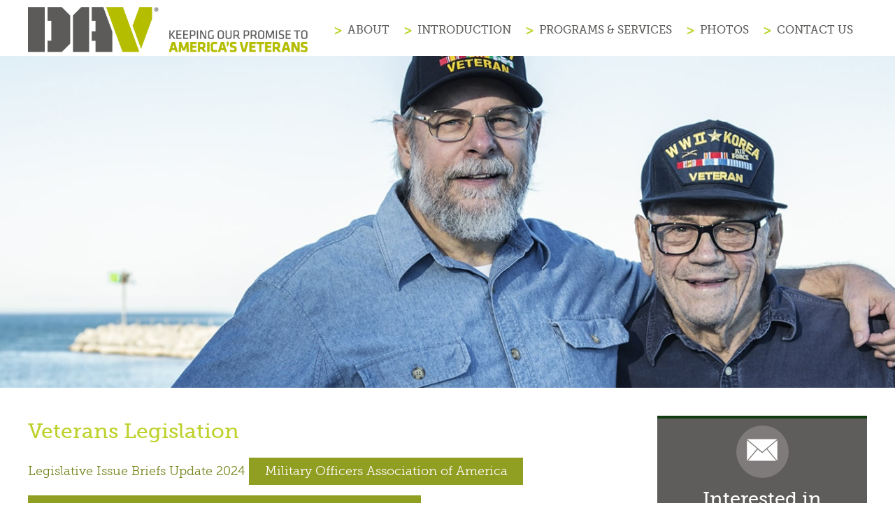

--- FILE ---
content_type: text/html; charset=UTF-8
request_url: https://www.davofmd.org/veterans-legislation/
body_size: 12909
content:
<!DOCTYPE html><html lang="en-US" class="no-js"><head><meta charset="UTF-8"><meta name="viewport" content="width=device-width, initial-scale=1"><link rel="shortcut icon" href="https://www.davofmd.org/wp-content/themes/dav_wp/img/favicon.png"><link rel="profile" href="http://gmpg.org/xfn/11"> <!--[if lt IE 9]> <script src="https://oss.maxcdn.com/html5shiv/3.7.3/html5shiv.min.js"></script> <script src="https://oss.maxcdn.com/respond/1.4.2/respond.min.js"></script> <![endif]--> <script data-cfasync="false" data-no-defer="1" data-no-minify="1" data-no-optimize="1">var ewww_webp_supported=!1;function check_webp_feature(A,e){var w;e=void 0!==e?e:function(){},ewww_webp_supported?e(ewww_webp_supported):((w=new Image).onload=function(){ewww_webp_supported=0<w.width&&0<w.height,e&&e(ewww_webp_supported)},w.onerror=function(){e&&e(!1)},w.src="data:image/webp;base64,"+{alpha:"UklGRkoAAABXRUJQVlA4WAoAAAAQAAAAAAAAAAAAQUxQSAwAAAARBxAR/Q9ERP8DAABWUDggGAAAABQBAJ0BKgEAAQAAAP4AAA3AAP7mtQAAAA=="}[A])}check_webp_feature("alpha");</script><script data-cfasync="false" data-no-defer="1" data-no-minify="1" data-no-optimize="1">var Arrive=function(c,w){"use strict";if(c.MutationObserver&&"undefined"!=typeof HTMLElement){var r,a=0,u=(r=HTMLElement.prototype.matches||HTMLElement.prototype.webkitMatchesSelector||HTMLElement.prototype.mozMatchesSelector||HTMLElement.prototype.msMatchesSelector,{matchesSelector:function(e,t){return e instanceof HTMLElement&&r.call(e,t)},addMethod:function(e,t,r){var a=e[t];e[t]=function(){return r.length==arguments.length?r.apply(this,arguments):"function"==typeof a?a.apply(this,arguments):void 0}},callCallbacks:function(e,t){t&&t.options.onceOnly&&1==t.firedElems.length&&(e=[e[0]]);for(var r,a=0;r=e[a];a++)r&&r.callback&&r.callback.call(r.elem,r.elem);t&&t.options.onceOnly&&1==t.firedElems.length&&t.me.unbindEventWithSelectorAndCallback.call(t.target,t.selector,t.callback)},checkChildNodesRecursively:function(e,t,r,a){for(var i,n=0;i=e[n];n++)r(i,t,a)&&a.push({callback:t.callback,elem:i}),0<i.childNodes.length&&u.checkChildNodesRecursively(i.childNodes,t,r,a)},mergeArrays:function(e,t){var r,a={};for(r in e)e.hasOwnProperty(r)&&(a[r]=e[r]);for(r in t)t.hasOwnProperty(r)&&(a[r]=t[r]);return a},toElementsArray:function(e){return e=void 0!==e&&("number"!=typeof e.length||e===c)?[e]:e}}),e=(l.prototype.addEvent=function(e,t,r,a){a={target:e,selector:t,options:r,callback:a,firedElems:[]};return this._beforeAdding&&this._beforeAdding(a),this._eventsBucket.push(a),a},l.prototype.removeEvent=function(e){for(var t,r=this._eventsBucket.length-1;t=this._eventsBucket[r];r--)e(t)&&(this._beforeRemoving&&this._beforeRemoving(t),(t=this._eventsBucket.splice(r,1))&&t.length&&(t[0].callback=null))},l.prototype.beforeAdding=function(e){this._beforeAdding=e},l.prototype.beforeRemoving=function(e){this._beforeRemoving=e},l),t=function(i,n){var o=new e,l=this,s={fireOnAttributesModification:!1};return o.beforeAdding(function(t){var e=t.target;e!==c.document&&e!==c||(e=document.getElementsByTagName("html")[0]);var r=new MutationObserver(function(e){n.call(this,e,t)}),a=i(t.options);r.observe(e,a),t.observer=r,t.me=l}),o.beforeRemoving(function(e){e.observer.disconnect()}),this.bindEvent=function(e,t,r){t=u.mergeArrays(s,t);for(var a=u.toElementsArray(this),i=0;i<a.length;i++)o.addEvent(a[i],e,t,r)},this.unbindEvent=function(){var r=u.toElementsArray(this);o.removeEvent(function(e){for(var t=0;t<r.length;t++)if(this===w||e.target===r[t])return!0;return!1})},this.unbindEventWithSelectorOrCallback=function(r){var a=u.toElementsArray(this),i=r,e="function"==typeof r?function(e){for(var t=0;t<a.length;t++)if((this===w||e.target===a[t])&&e.callback===i)return!0;return!1}:function(e){for(var t=0;t<a.length;t++)if((this===w||e.target===a[t])&&e.selector===r)return!0;return!1};o.removeEvent(e)},this.unbindEventWithSelectorAndCallback=function(r,a){var i=u.toElementsArray(this);o.removeEvent(function(e){for(var t=0;t<i.length;t++)if((this===w||e.target===i[t])&&e.selector===r&&e.callback===a)return!0;return!1})},this},i=new function(){var s={fireOnAttributesModification:!1,onceOnly:!1,existing:!1};function n(e,t,r){return!(!u.matchesSelector(e,t.selector)||(e._id===w&&(e._id=a++),-1!=t.firedElems.indexOf(e._id)))&&(t.firedElems.push(e._id),!0)}var c=(i=new t(function(e){var t={attributes:!1,childList:!0,subtree:!0};return e.fireOnAttributesModification&&(t.attributes=!0),t},function(e,i){e.forEach(function(e){var t=e.addedNodes,r=e.target,a=[];null!==t&&0<t.length?u.checkChildNodesRecursively(t,i,n,a):"attributes"===e.type&&n(r,i)&&a.push({callback:i.callback,elem:r}),u.callCallbacks(a,i)})})).bindEvent;return i.bindEvent=function(e,t,r){t=void 0===r?(r=t,s):u.mergeArrays(s,t);var a=u.toElementsArray(this);if(t.existing){for(var i=[],n=0;n<a.length;n++)for(var o=a[n].querySelectorAll(e),l=0;l<o.length;l++)i.push({callback:r,elem:o[l]});if(t.onceOnly&&i.length)return r.call(i[0].elem,i[0].elem);setTimeout(u.callCallbacks,1,i)}c.call(this,e,t,r)},i},o=new function(){var a={};function i(e,t){return u.matchesSelector(e,t.selector)}var n=(o=new t(function(){return{childList:!0,subtree:!0}},function(e,r){e.forEach(function(e){var t=e.removedNodes,e=[];null!==t&&0<t.length&&u.checkChildNodesRecursively(t,r,i,e),u.callCallbacks(e,r)})})).bindEvent;return o.bindEvent=function(e,t,r){t=void 0===r?(r=t,a):u.mergeArrays(a,t),n.call(this,e,t,r)},o};d(HTMLElement.prototype),d(NodeList.prototype),d(HTMLCollection.prototype),d(HTMLDocument.prototype),d(Window.prototype);var n={};return s(i,n,"unbindAllArrive"),s(o,n,"unbindAllLeave"),n}function l(){this._eventsBucket=[],this._beforeAdding=null,this._beforeRemoving=null}function s(e,t,r){u.addMethod(t,r,e.unbindEvent),u.addMethod(t,r,e.unbindEventWithSelectorOrCallback),u.addMethod(t,r,e.unbindEventWithSelectorAndCallback)}function d(e){e.arrive=i.bindEvent,s(i,e,"unbindArrive"),e.leave=o.bindEvent,s(o,e,"unbindLeave")}}(window,void 0),ewww_webp_supported=!1;function check_webp_feature(e,t){var r;ewww_webp_supported?t(ewww_webp_supported):((r=new Image).onload=function(){ewww_webp_supported=0<r.width&&0<r.height,t(ewww_webp_supported)},r.onerror=function(){t(!1)},r.src="data:image/webp;base64,"+{alpha:"UklGRkoAAABXRUJQVlA4WAoAAAAQAAAAAAAAAAAAQUxQSAwAAAARBxAR/Q9ERP8DAABWUDggGAAAABQBAJ0BKgEAAQAAAP4AAA3AAP7mtQAAAA==",animation:"UklGRlIAAABXRUJQVlA4WAoAAAASAAAAAAAAAAAAQU5JTQYAAAD/////AABBTk1GJgAAAAAAAAAAAAAAAAAAAGQAAABWUDhMDQAAAC8AAAAQBxAREYiI/gcA"}[e])}function ewwwLoadImages(e){if(e){for(var t=document.querySelectorAll(".batch-image img, .image-wrapper a, .ngg-pro-masonry-item a, .ngg-galleria-offscreen-seo-wrapper a"),r=0,a=t.length;r<a;r++)ewwwAttr(t[r],"data-src",t[r].getAttribute("data-webp")),ewwwAttr(t[r],"data-thumbnail",t[r].getAttribute("data-webp-thumbnail"));for(var i=document.querySelectorAll("div.woocommerce-product-gallery__image"),r=0,a=i.length;r<a;r++)ewwwAttr(i[r],"data-thumb",i[r].getAttribute("data-webp-thumb"))}for(var n=document.querySelectorAll("video"),r=0,a=n.length;r<a;r++)ewwwAttr(n[r],"poster",e?n[r].getAttribute("data-poster-webp"):n[r].getAttribute("data-poster-image"));for(var o,l=document.querySelectorAll("img.ewww_webp_lazy_load"),r=0,a=l.length;r<a;r++)e&&(ewwwAttr(l[r],"data-lazy-srcset",l[r].getAttribute("data-lazy-srcset-webp")),ewwwAttr(l[r],"data-srcset",l[r].getAttribute("data-srcset-webp")),ewwwAttr(l[r],"data-lazy-src",l[r].getAttribute("data-lazy-src-webp")),ewwwAttr(l[r],"data-src",l[r].getAttribute("data-src-webp")),ewwwAttr(l[r],"data-orig-file",l[r].getAttribute("data-webp-orig-file")),ewwwAttr(l[r],"data-medium-file",l[r].getAttribute("data-webp-medium-file")),ewwwAttr(l[r],"data-large-file",l[r].getAttribute("data-webp-large-file")),null!=(o=l[r].getAttribute("srcset"))&&!1!==o&&o.includes("R0lGOD")&&ewwwAttr(l[r],"src",l[r].getAttribute("data-lazy-src-webp"))),l[r].className=l[r].className.replace(/\bewww_webp_lazy_load\b/,"");for(var s=document.querySelectorAll(".ewww_webp"),r=0,a=s.length;r<a;r++)e?(ewwwAttr(s[r],"srcset",s[r].getAttribute("data-srcset-webp")),ewwwAttr(s[r],"src",s[r].getAttribute("data-src-webp")),ewwwAttr(s[r],"data-orig-file",s[r].getAttribute("data-webp-orig-file")),ewwwAttr(s[r],"data-medium-file",s[r].getAttribute("data-webp-medium-file")),ewwwAttr(s[r],"data-large-file",s[r].getAttribute("data-webp-large-file")),ewwwAttr(s[r],"data-large_image",s[r].getAttribute("data-webp-large_image")),ewwwAttr(s[r],"data-src",s[r].getAttribute("data-webp-src"))):(ewwwAttr(s[r],"srcset",s[r].getAttribute("data-srcset-img")),ewwwAttr(s[r],"src",s[r].getAttribute("data-src-img"))),s[r].className=s[r].className.replace(/\bewww_webp\b/,"ewww_webp_loaded");window.jQuery&&jQuery.fn.isotope&&jQuery.fn.imagesLoaded&&(jQuery(".fusion-posts-container-infinite").imagesLoaded(function(){jQuery(".fusion-posts-container-infinite").hasClass("isotope")&&jQuery(".fusion-posts-container-infinite").isotope()}),jQuery(".fusion-portfolio:not(.fusion-recent-works) .fusion-portfolio-wrapper").imagesLoaded(function(){jQuery(".fusion-portfolio:not(.fusion-recent-works) .fusion-portfolio-wrapper").isotope()}))}function ewwwWebPInit(e){ewwwLoadImages(e),ewwwNggLoadGalleries(e),document.arrive(".ewww_webp",function(){ewwwLoadImages(e)}),document.arrive(".ewww_webp_lazy_load",function(){ewwwLoadImages(e)}),document.arrive("videos",function(){ewwwLoadImages(e)}),"loading"==document.readyState?document.addEventListener("DOMContentLoaded",ewwwJSONParserInit):("undefined"!=typeof galleries&&ewwwNggParseGalleries(e),ewwwWooParseVariations(e))}function ewwwAttr(e,t,r){null!=r&&!1!==r&&e.setAttribute(t,r)}function ewwwJSONParserInit(){"undefined"!=typeof galleries&&check_webp_feature("alpha",ewwwNggParseGalleries),check_webp_feature("alpha",ewwwWooParseVariations)}function ewwwWooParseVariations(e){if(e)for(var t=document.querySelectorAll("form.variations_form"),r=0,a=t.length;r<a;r++){var i=t[r].getAttribute("data-product_variations"),n=!1;try{for(var o in i=JSON.parse(i))void 0!==i[o]&&void 0!==i[o].image&&(void 0!==i[o].image.src_webp&&(i[o].image.src=i[o].image.src_webp,n=!0),void 0!==i[o].image.srcset_webp&&(i[o].image.srcset=i[o].image.srcset_webp,n=!0),void 0!==i[o].image.full_src_webp&&(i[o].image.full_src=i[o].image.full_src_webp,n=!0),void 0!==i[o].image.gallery_thumbnail_src_webp&&(i[o].image.gallery_thumbnail_src=i[o].image.gallery_thumbnail_src_webp,n=!0),void 0!==i[o].image.thumb_src_webp&&(i[o].image.thumb_src=i[o].image.thumb_src_webp,n=!0));n&&ewwwAttr(t[r],"data-product_variations",JSON.stringify(i))}catch(e){}}}function ewwwNggParseGalleries(e){if(e)for(var t in galleries){var r=galleries[t];galleries[t].images_list=ewwwNggParseImageList(r.images_list)}}function ewwwNggLoadGalleries(e){e&&document.addEventListener("ngg.galleria.themeadded",function(e,t){window.ngg_galleria._create_backup=window.ngg_galleria.create,window.ngg_galleria.create=function(e,t){var r=$(e).data("id");return galleries["gallery_"+r].images_list=ewwwNggParseImageList(galleries["gallery_"+r].images_list),window.ngg_galleria._create_backup(e,t)}})}function ewwwNggParseImageList(e){for(var t in e){var r=e[t];if(void 0!==r["image-webp"]&&(e[t].image=r["image-webp"],delete e[t]["image-webp"]),void 0!==r["thumb-webp"]&&(e[t].thumb=r["thumb-webp"],delete e[t]["thumb-webp"]),void 0!==r.full_image_webp&&(e[t].full_image=r.full_image_webp,delete e[t].full_image_webp),void 0!==r.srcsets)for(var a in r.srcsets)nggSrcset=r.srcsets[a],void 0!==r.srcsets[a+"-webp"]&&(e[t].srcsets[a]=r.srcsets[a+"-webp"],delete e[t].srcsets[a+"-webp"]);if(void 0!==r.full_srcsets)for(var i in r.full_srcsets)nggFSrcset=r.full_srcsets[i],void 0!==r.full_srcsets[i+"-webp"]&&(e[t].full_srcsets[i]=r.full_srcsets[i+"-webp"],delete e[t].full_srcsets[i+"-webp"])}return e}check_webp_feature("alpha",ewwwWebPInit);</script><meta name='robots' content='index, follow, max-image-preview:large, max-snippet:-1, max-video-preview:-1' /><link media="all" href="https://www.davofmd.org/wp-content/cache/autoptimize/css/autoptimize_f7ce25bce824f44c9c66f131c1090e49.css" rel="stylesheet"><title>Veterans Legislation - DAV Department of Maryland</title><link rel="canonical" href="https://www.davofmd.org/veterans-legislation/" /><meta property="og:locale" content="en_US" /><meta property="og:type" content="article" /><meta property="og:title" content="Veterans Legislation - DAV Department of Maryland" /><meta property="og:description" content="Legislative Issue Briefs Update 2024 Military Officers Association of America Maryland Department of Veteran Affairs Legislative updates DAV Applauds VA Caregiver Read More" /><meta property="og:url" content="https://www.davofmd.org/veterans-legislation/" /><meta property="og:site_name" content="DAV Department of Maryland" /><meta property="article:modified_time" content="2024-08-15T01:19:07+00:00" /><meta property="og:image" content="https://www.davofmd.org/wp-content/uploads/2020/05/dav-applauds-va-caregiver-expansion-proposal.jpg" /><meta name="twitter:card" content="summary_large_image" /><meta name="twitter:label1" content="Est. reading time" /><meta name="twitter:data1" content="4 minutes" /> <script type="application/ld+json" class="yoast-schema-graph">{"@context":"https://schema.org","@graph":[{"@type":"WebPage","@id":"https://www.davofmd.org/veterans-legislation/","url":"https://www.davofmd.org/veterans-legislation/","name":"Veterans Legislation - DAV Department of Maryland","isPartOf":{"@id":"https://www.davofmd.org/#website"},"primaryImageOfPage":{"@id":"https://www.davofmd.org/veterans-legislation/#primaryimage"},"image":{"@id":"https://www.davofmd.org/veterans-legislation/#primaryimage"},"thumbnailUrl":"https://www.davofmd.org/wp-content/uploads/2020/05/dav-applauds-va-caregiver-expansion-proposal.jpg","datePublished":"2020-05-08T16:30:11+00:00","dateModified":"2024-08-15T01:19:07+00:00","breadcrumb":{"@id":"https://www.davofmd.org/veterans-legislation/#breadcrumb"},"inLanguage":"en-US","potentialAction":[{"@type":"ReadAction","target":["https://www.davofmd.org/veterans-legislation/"]}]},{"@type":"ImageObject","inLanguage":"en-US","@id":"https://www.davofmd.org/veterans-legislation/#primaryimage","url":"https://www.davofmd.org/wp-content/uploads/2020/05/dav-applauds-va-caregiver-expansion-proposal.jpg","contentUrl":"https://www.davofmd.org/wp-content/uploads/2020/05/dav-applauds-va-caregiver-expansion-proposal.jpg","width":300,"height":200,"caption":"DAV Applauds VA Caregiver Expansion Proposal"},{"@type":"BreadcrumbList","@id":"https://www.davofmd.org/veterans-legislation/#breadcrumb","itemListElement":[{"@type":"ListItem","position":1,"name":"Home","item":"https://www.davofmd.org/"},{"@type":"ListItem","position":2,"name":"Veterans Legislation"}]},{"@type":"WebSite","@id":"https://www.davofmd.org/#website","url":"https://www.davofmd.org/","name":"DAV Department of Maryland","description":"","potentialAction":[{"@type":"SearchAction","target":{"@type":"EntryPoint","urlTemplate":"https://www.davofmd.org/?s={search_term_string}"},"query-input":{"@type":"PropertyValueSpecification","valueRequired":true,"valueName":"search_term_string"}}],"inLanguage":"en-US"}]}</script> <link rel="alternate" type="application/rss+xml" title="DAV Department of Maryland &raquo; Feed" href="https://www.davofmd.org/feed/" /><link rel="alternate" type="application/rss+xml" title="DAV Department of Maryland &raquo; Comments Feed" href="https://www.davofmd.org/comments/feed/" /><link rel="alternate" type="text/calendar" title="DAV Department of Maryland &raquo; iCal Feed" href="https://www.davofmd.org/events/?ical=1" /> <script type="text/javascript">window._wpemojiSettings = {"baseUrl":"https:\/\/s.w.org\/images\/core\/emoji\/16.0.1\/72x72\/","ext":".png","svgUrl":"https:\/\/s.w.org\/images\/core\/emoji\/16.0.1\/svg\/","svgExt":".svg","source":{"concatemoji":"https:\/\/www.davofmd.org\/wp-includes\/js\/wp-emoji-release.min.js?ver=6.8.3"}};
/*! This file is auto-generated */
!function(s,n){var o,i,e;function c(e){try{var t={supportTests:e,timestamp:(new Date).valueOf()};sessionStorage.setItem(o,JSON.stringify(t))}catch(e){}}function p(e,t,n){e.clearRect(0,0,e.canvas.width,e.canvas.height),e.fillText(t,0,0);var t=new Uint32Array(e.getImageData(0,0,e.canvas.width,e.canvas.height).data),a=(e.clearRect(0,0,e.canvas.width,e.canvas.height),e.fillText(n,0,0),new Uint32Array(e.getImageData(0,0,e.canvas.width,e.canvas.height).data));return t.every(function(e,t){return e===a[t]})}function u(e,t){e.clearRect(0,0,e.canvas.width,e.canvas.height),e.fillText(t,0,0);for(var n=e.getImageData(16,16,1,1),a=0;a<n.data.length;a++)if(0!==n.data[a])return!1;return!0}function f(e,t,n,a){switch(t){case"flag":return n(e,"\ud83c\udff3\ufe0f\u200d\u26a7\ufe0f","\ud83c\udff3\ufe0f\u200b\u26a7\ufe0f")?!1:!n(e,"\ud83c\udde8\ud83c\uddf6","\ud83c\udde8\u200b\ud83c\uddf6")&&!n(e,"\ud83c\udff4\udb40\udc67\udb40\udc62\udb40\udc65\udb40\udc6e\udb40\udc67\udb40\udc7f","\ud83c\udff4\u200b\udb40\udc67\u200b\udb40\udc62\u200b\udb40\udc65\u200b\udb40\udc6e\u200b\udb40\udc67\u200b\udb40\udc7f");case"emoji":return!a(e,"\ud83e\udedf")}return!1}function g(e,t,n,a){var r="undefined"!=typeof WorkerGlobalScope&&self instanceof WorkerGlobalScope?new OffscreenCanvas(300,150):s.createElement("canvas"),o=r.getContext("2d",{willReadFrequently:!0}),i=(o.textBaseline="top",o.font="600 32px Arial",{});return e.forEach(function(e){i[e]=t(o,e,n,a)}),i}function t(e){var t=s.createElement("script");t.src=e,t.defer=!0,s.head.appendChild(t)}"undefined"!=typeof Promise&&(o="wpEmojiSettingsSupports",i=["flag","emoji"],n.supports={everything:!0,everythingExceptFlag:!0},e=new Promise(function(e){s.addEventListener("DOMContentLoaded",e,{once:!0})}),new Promise(function(t){var n=function(){try{var e=JSON.parse(sessionStorage.getItem(o));if("object"==typeof e&&"number"==typeof e.timestamp&&(new Date).valueOf()<e.timestamp+604800&&"object"==typeof e.supportTests)return e.supportTests}catch(e){}return null}();if(!n){if("undefined"!=typeof Worker&&"undefined"!=typeof OffscreenCanvas&&"undefined"!=typeof URL&&URL.createObjectURL&&"undefined"!=typeof Blob)try{var e="postMessage("+g.toString()+"("+[JSON.stringify(i),f.toString(),p.toString(),u.toString()].join(",")+"));",a=new Blob([e],{type:"text/javascript"}),r=new Worker(URL.createObjectURL(a),{name:"wpTestEmojiSupports"});return void(r.onmessage=function(e){c(n=e.data),r.terminate(),t(n)})}catch(e){}c(n=g(i,f,p,u))}t(n)}).then(function(e){for(var t in e)n.supports[t]=e[t],n.supports.everything=n.supports.everything&&n.supports[t],"flag"!==t&&(n.supports.everythingExceptFlag=n.supports.everythingExceptFlag&&n.supports[t]);n.supports.everythingExceptFlag=n.supports.everythingExceptFlag&&!n.supports.flag,n.DOMReady=!1,n.readyCallback=function(){n.DOMReady=!0}}).then(function(){return e}).then(function(){var e;n.supports.everything||(n.readyCallback(),(e=n.source||{}).concatemoji?t(e.concatemoji):e.wpemoji&&e.twemoji&&(t(e.twemoji),t(e.wpemoji)))}))}((window,document),window._wpemojiSettings);</script> <script type="text/javascript" src="https://www.davofmd.org/wp-includes/js/jquery/jquery.min.js?ver=3.7.1" id="jquery-core-js"></script> <script type="text/javascript" src="https://www.davofmd.org/wp-includes/js/jquery/jquery-migrate.min.js?ver=3.4.1" id="jquery-migrate-js"></script> <link rel="https://api.w.org/" href="https://www.davofmd.org/wp-json/" /><link rel="alternate" title="JSON" type="application/json" href="https://www.davofmd.org/wp-json/wp/v2/pages/292" /><link rel="EditURI" type="application/rsd+xml" title="RSD" href="https://www.davofmd.org/xmlrpc.php?rsd" /><meta name="generator" content="WordPress 6.8.3" /><link rel='shortlink' href='https://www.davofmd.org/?p=292' /><link rel="alternate" title="oEmbed (JSON)" type="application/json+oembed" href="https://www.davofmd.org/wp-json/oembed/1.0/embed?url=https%3A%2F%2Fwww.davofmd.org%2Fveterans-legislation%2F" /><link rel="alternate" title="oEmbed (XML)" type="text/xml+oembed" href="https://www.davofmd.org/wp-json/oembed/1.0/embed?url=https%3A%2F%2Fwww.davofmd.org%2Fveterans-legislation%2F&#038;format=xml" /><meta name="tec-api-version" content="v1"><meta name="tec-api-origin" content="https://www.davofmd.org"><link rel="alternate" href="https://www.davofmd.org/wp-json/tribe/events/v1/" /></head><body class="drawer drawer--left" class="wp-singular page-template-default page page-id-292 wp-theme-dav_wp tribe-no-js">
<script data-cfasync="false" data-no-defer="1" data-no-minify="1" data-no-optimize="1">if(typeof ewww_webp_supported==="undefined"){var ewww_webp_supported=!1}if(ewww_webp_supported){document.body.classList.add("webp-support")}</script> <!--[if lt IE 8]><p class="browserupgrade">You are using an <strong>outdated</strong> browser. Please <a href="http://browsehappy.com/">upgrade your browser</a> to improve your experience.</p> <![endif]--><header id="header_area"><div class="inner_header content"><div class="logo_area"> <a href="https://www.davofmd.org"><img src="[data-uri]" alt="" data-src-img="https://www.davofmd.org/wp-content/uploads/2024/08/IMG_0128-2.png" data-src-webp="https://www.davofmd.org/wp-content/uploads/2024/08/IMG_0128-2.png.webp" data-eio="j" class="ewww_webp" /><noscript><img src="https://www.davofmd.org/wp-content/uploads/2024/08/IMG_0128-2.png" alt=""/></noscript></a></div><nav class="main_menu"><div class="menu-main-menu-container"><ul id="nav" class="menu"><li id="menu-item-98" class="menu-item menu-item-type-post_type menu-item-object-page menu-item-has-children menu-item-98"><a href="https://www.davofmd.org/about/">About</a><ul class="sub-menu"><li id="menu-item-101" class="menu-item menu-item-type-post_type menu-item-object-page menu-item-101"><a href="https://www.davofmd.org/dav-chapter-constitution-and-bylaws/who-we-are/">Who We Are</a></li><li id="menu-item-100" class="menu-item menu-item-type-post_type menu-item-object-page menu-item-100"><a href="https://www.davofmd.org/about/what-we-do/">What We Do</a></li><li id="menu-item-99" class="menu-item menu-item-type-post_type menu-item-object-page menu-item-99"><a href="https://www.davofmd.org/about/how-we-do-it/">How We Do It</a></li></ul></li><li id="menu-item-102" class="menu-item menu-item-type-custom menu-item-object-custom menu-item-has-children menu-item-102"><a href="#">Introduction</a><ul class="sub-menu"><li id="menu-item-103" class="menu-item menu-item-type-post_type menu-item-object-page menu-item-has-children menu-item-103"><a href="https://www.davofmd.org/disabled-american-veterans-dav-department-of-maryland/">Disabled American Veterans (DAV) Department of Maryland</a><ul class="sub-menu"><li id="menu-item-378" class="menu-item menu-item-type-post_type menu-item-object-page menu-item-378"><a href="https://www.davofmd.org/disabled-american-veterans-dav-department-of-maryland/administrative/">DAV Dept of MD Officers</a></li><li id="menu-item-379" class="menu-item menu-item-type-post_type menu-item-object-page menu-item-379"><a href="https://www.davofmd.org/disabled-american-veterans-dav-department-of-maryland/department-committees/">DAV Dept of MD Dept Committees</a></li><li id="menu-item-380" class="menu-item menu-item-type-post_type menu-item-object-page menu-item-380"><a href="https://www.davofmd.org/disabled-american-veterans-dav-department-of-maryland/chapters/">DAV Dept of MD Commanders &#038; Adjutants</a></li><li id="menu-item-408" class="menu-item menu-item-type-custom menu-item-object-custom menu-item-408"><a target="_blank" href="https://www.dav.org/membership/join-dav/">Membership</a></li><li id="menu-item-496" class="menu-item menu-item-type-post_type menu-item-object-page menu-item-496"><a href="https://www.davofmd.org/disabled-american-veterans-dav-department-of-maryland/administrative-2/">Administrative</a></li></ul></li><li id="menu-item-106" class="menu-item menu-item-type-post_type menu-item-object-page menu-item-has-children menu-item-106"><a href="https://www.davofmd.org/disabled-american-veterans-auxiliary-department-of-maryland/">Disabled American Veterans Auxiliary (DAVA) Department of Maryland</a><ul class="sub-menu"><li id="menu-item-433" class="menu-item menu-item-type-post_type menu-item-object-page menu-item-433"><a href="https://www.davofmd.org/disabled-american-veterans-auxiliary-department-of-maryland/unit-commanders-and-adjutants/">DAVA Dept of MD Unit Commanders &#038; Adjutants</a></li><li id="menu-item-432" class="menu-item menu-item-type-post_type menu-item-object-page menu-item-432"><a href="https://www.davofmd.org/disabled-american-veterans-auxiliary-department-of-maryland/state-officers/">DAVA Dept of MD State Officers</a></li><li id="menu-item-431" class="menu-item menu-item-type-post_type menu-item-object-page menu-item-431"><a href="https://www.davofmd.org/disabled-american-veterans-auxiliary-department-of-maryland/committees/">DAVA Dept of MD Committees</a></li><li id="menu-item-409" class="menu-item menu-item-type-custom menu-item-object-custom menu-item-409"><a target="_blank" href="https://secure.dav.org/site/Donation2?df_id=16922&#038;16922.donation=form1">Membership</a></li></ul></li><li id="menu-item-107" class="menu-item menu-item-type-post_type menu-item-object-page menu-item-107"><a href="https://www.davofmd.org/maryland-service-foundation/">Maryland Service Foundation (MSF)</a></li></ul></li><li id="menu-item-198" class="menu-item menu-item-type-post_type menu-item-object-page menu-item-has-children menu-item-198"><a href="https://www.davofmd.org/programs-and-services/">Programs &#038; Services</a><ul class="sub-menu"><li id="menu-item-109" class="menu-item menu-item-type-post_type menu-item-object-page menu-item-109"><a href="https://www.davofmd.org/programs-and-services/transportation/">Transportation</a></li><li id="menu-item-110" class="menu-item menu-item-type-post_type menu-item-object-page menu-item-110"><a href="https://www.davofmd.org/programs-and-services/claims-support/">Claims Support</a></li><li id="menu-item-285" class="menu-item menu-item-type-post_type menu-item-object-page menu-item-285"><a href="https://www.davofmd.org/programs-and-services/national-service-officers/">National Service Officers (NSO)</a></li><li id="menu-item-112" class="menu-item menu-item-type-post_type menu-item-object-page menu-item-112"><a href="https://www.davofmd.org/programs-and-services/outreach-programs-and-opportunities/">Outreach Programs/Opportunities</a></li><li id="menu-item-113" class="menu-item menu-item-type-post_type menu-item-object-page menu-item-113"><a href="https://www.davofmd.org/programs-and-services/commmunity-events/">Department and Chapter Community Events</a></li><li id="menu-item-114" class="menu-item menu-item-type-post_type menu-item-object-page menu-item-114"><a href="https://www.davofmd.org/programs-and-services/caregiver-programs/">Caregiver Programs</a></li><li id="menu-item-115" class="menu-item menu-item-type-post_type menu-item-object-page menu-item-115"><a href="https://www.davofmd.org/programs-and-services/women-veterans/">Women Veterans</a></li><li id="menu-item-116" class="menu-item menu-item-type-post_type menu-item-object-page menu-item-116"><a href="https://www.davofmd.org/programs-and-services/local-veterans-assistance-program/">Local Veterans Assistance Program (LVAP)</a></li></ul></li><li id="menu-item-522" class="menu-item menu-item-type-post_type menu-item-object-page menu-item-522"><a href="https://www.davofmd.org/photos/">Photos</a></li><li id="menu-item-261" class="menu-item menu-item-type-post_type menu-item-object-page menu-item-has-children menu-item-261"><a href="https://www.davofmd.org/contact/">Contact Us</a><ul class="sub-menu"><li id="menu-item-1006" class="menu-item menu-item-type-post_type menu-item-object-page menu-item-1006"><a href="https://www.davofmd.org/calendar-event-submission-form/">Calendar Event Submission Form</a></li></ul></li></ul></div></nav></div></header><div class="interior-banner" style="background-image:url('https://www.davofmd.org/wp-content/uploads/2020/03/local-veterans-assistance-program-banner.jpg');"></div><section id="page_full" class="inner page"><div class="content_hedder" style="background-image: url();"></div><div class="page_full content"><div class="content_area_total"><div class="orihinal_child_con"><div class="entry"><h1 class="title">Veterans Legislation</a></h1><p><a href="https://www.dav.org/about-dav/legislation/issue-briefs/">Legislative Issue Briefs Update 2024</a> <a class="button" href="https://www.mdmoaa.org/" target="_blank" rel="noopener noreferrer">Military Officers Association of America</a><br /> <a class="button" style="margin-top: 15px;" href="https://veterans.maryland.gov/state-legislation/" target="_blank" rel="noopener noreferrer">Maryland Department of Veteran Affairs Legislative updates</a></p><h2>DAV Applauds VA Caregiver Expansion Proposal</h2><p>posted on MARCH 4, 2020<br /> BY STEPHEN WHITEHEAD &#8211; DAV NATIONAL COMMAND</p><h3>DAV applauds VA policy proposal to expand caregiver support program eligibility to seriously ill service-connected veterans.</h3><p><img fetchpriority="high" decoding="async" class="alignright size-full wp-image-327" src="https://www.davofmd.org/wp-content/uploads/2020/05/dav-applauds-va-caregiver-expansion-proposal.jpg" alt="DAV Applauds VA Caregiver Expansion Proposal" width="300" height="200" />DAV is very pleased that the <a href="https://s3.amazonaws.com/public-inspection.federalregister.gov/2020-04464.pdf?utm_medium=email&amp;utm_campaign=pi+subscription+mailing+list&amp;utm_source=federalregister.gov" target="_blank" rel="noopener noreferrer">VA is proposing to expand access to its caregiver support program</a> by redefining eligibility to include all service connected veterans whose serious disabilities are caused by illnesses, rather than just injuries—a policy change we have advocated for a decade.</p><p>Far too many seriously disabled veterans and their family caregivers have been ineligible for this life-changing program due to a misinterpretation of the original caregiver law a decade ago. For example, DAV Past National Commander Dave Riley, a Coast Guard rescue swimmer, lost all four limbs to a bacterial infection in 1997, yet he and his wife Yvonne would not able to receive comprehensive caregiver supports simply because his disability was caused by illness, not injury.</p><p>This regulation would finally remove any uncertainty and make them—and many others like them—eligible for this critical support. This change would also impact veterans covered by presumptive conditions based on toxic and environmental exposures, such as Agent Orange.</p><p>The full caregiver regulatory package announced by the VA today contains a number of other significant changes and we are continuing to evaluate how it will affect disabled veterans and family caregivers. However, we want to thank Secretary Wilkie and VHA’s Executive in Charge Dr. Stone for taking this important step to correct a longstanding injustice for those who suffer from serious service-connected illnesses, and of course, for those who have dedicated so much of their lives to care for them.</p><p><a class="button" href="https://www.dav.org/wp-content/uploads/DAV_PTSDBrochure-2.pdf" target="_blank" rel="noopener noreferrer">PTST Brochure</a> <a class="button" href="https://www.dav.org/learn-more/legislation/join-action-network-take-action/bills/" target="_blank" rel="noopener noreferrer">Federal Legislation</a></p><h3>Key Legislative Issues</h3><p>The House Veterans Affairs Committee is holding a legislative markup for many pieces of legislation. While an extensive list, these bills cover a wide-range of public policy initiatives that relate to Veterans and their families. The bills undergoing the markup are as follows:<br /> <a href="https://www.congress.gov/bill/116th-congress/house-bill/5284?q=%7B%22search%22%3A%5B%22HR5284%22%5D%7D&amp;s=7&amp;r=1" target="_blank" rel="noopener noreferrer">H.R.5284</a>: This bill amends title 38, United States Code, to authorize State Approving Agencies to carry out outreach activities.<br /> <a href="https://www.congress.gov/bill/116th-congress/house-bill/6018?q=%7B%22search%22%3A%5B%22HR6018%22%5D%7D&amp;s=8&amp;r=1" target="_blank" rel="noopener noreferrer">H.R.6018</a>: This bill authorizes the Secretary of Veterans Affairs to collect overpayments of specially adapted housing assistance.<br /> <a href="https://www.congress.gov/bill/116th-congress/house-bill/5781?q=%7B%22search%22%3A%5B%22HR5781%22%5D%7D&amp;s=9&amp;r=1" target="_blank" rel="noopener noreferrer">H.R.5781</a>: This bill amends title 38, United States Code, to make an individual who is eligible for educational assistance under chapter 33 of title 38, transfers such educational assistance to a dependent, and fails to complete a service agreement, solely liable for any overpayment of such educational assistance.<br /> <a href="https://www.congress.gov/bill/116th-congress/house-bill/3798?q=%7B%22search%22%3A%5B%22HR3798%22%5D%7D&amp;s=10&amp;r=1" target="_blank" rel="noopener noreferrer">H.R.3798</a>: This bill amends title 38, United States Code, to provide for limitations on co-payments for contraception furnished by the VA.<br /> <a href="https://www.congress.gov/bill/116th-congress/house-bill/5766?q=%7B%22search%22%3A%5B%22HR5766%22%5D%7D&amp;s=1&amp;r=1" target="_blank" rel="noopener noreferrer">H.R.5766</a>: This bill amends the Harry W. Colmery Veterans Educational Assistance Act of 2017 to expand eligibility for high technology programs of education and the class of providers who may enter into contracts with the VA Secretary to provide such programs.<br /> <a href="https://www.congress.gov/bill/116th-congress/house-bill/1647?q=%7B%22search%22%3A%5B%22HR1647%22%5D%7D&amp;s=3&amp;r=1" target="_blank" rel="noopener noreferrer">H.R.1647</a>: This bill would authorize VA health care providers to provide recommendations and opinions to veterans regarding participation in State marijuana programs.<br /> <a href="https://www.votervoice.net/BroadcastLinks/ACFWrvY1JVyEMVEF1Vtnkw" target="_blank" rel="noopener noreferrer">S.3084</a>: This bill passed the Senate and is now being considered in the House. S.3084, referred to the House Veterans Affairs Committee, amends title 38, United States Code, to modify the limitation on pay for certain high-level employees and officers of the VA.<br /> <a href="https://www.congress.gov/bill/116th-congress/house-bill/6157?q=%7B%22search%22%3A%5B%22HR6157%22%5D%7D&amp;s=2&amp;r=1" target="_blank" rel="noopener noreferrer">H.R.6157</a>: This bill would improve the GI comparison tool program and update the oversight of schools who convert from a profit to a non-profit school.<br /> <a href="https://www.congress.gov/bill/116th-congress/house-bill/6140?q=%7B%22search%22%3A%5B%22H.R.6140%22%5D%7D&amp;s=6&amp;r=1" target="_blank" rel="noopener noreferrer">H.R.6140</a>: This is legislation that would fix the STEM scholarship to cover dual degree programs, such as medical residency.<br /> <a href="https://www.congress.gov/bill/116th-congress/house-bill/2224?q=%7B%22search%22%3A%5B%22HR2224%22%5D%7D&amp;s=7&amp;r=1" target="_blank" rel="noopener noreferrer">H.R.2224</a>: This bill, referred to as the Homeless Veterans with Children Reintegration Act, directs the Department of Labor to give homeless veterans with dependent children service priority under homeless veteran&#8217;s reintegration programs.<br /> <a href="https://www.congress.gov/bill/116th-congress/house-bill/712?q=%7B%22search%22%3A%5B%22HR712%22%5D%7D&amp;s=8&amp;r=1" target="_blank" rel="noopener noreferrer">H.R.712</a>: This bill requires the VA to conduct a clinical trial of the effects of medical-grade cannabis on the health outcomes of covered veterans diagnosed with chronic pain and with PTSD. For the purposes of this legislation, &#8220;covered veterans&#8221; are those who are enrolled in the VA patient enrollment system for hospital care and medical services.<br /> <a href="https://www.congress.gov/bill/116th-congress/house-bill/6036?q=%7B%22search%22%3A%5B%22HR6036%22%5D%7D&amp;s=9&amp;r=1" target="_blank" rel="noopener noreferrer">H.R.6036</a>: This bill amends title 38, United States Code, to provide for family and medical leave for certain VA employees.<br /> <a href="https://www.congress.gov/bill/116th-congress/house-bill/5750?q=%7B%22search%22%3A%5B%22HR5750%22%5D%7D&amp;s=10&amp;r=1" target="_blank" rel="noopener noreferrer">H.R.5750</a>: This bill directs the Secretary of Veterans Affairs to provide electronic certificates of eligibility to persons who are entitled to educational assistance under certain educational assistance programs of the VA.<br /> <a href="https://www.congress.gov/bill/116th-congress/house-bill/1527?q=%7B%22search%22%3A%5B%22HR1527%22%5D%7D&amp;s=1&amp;r=1" target="_blank" rel="noopener noreferrer">H.R.1527</a>: This bill amends title 38, United States Code, to authorize the VA to enter into contracts and agreements for the placement of veterans in non-Department medical foster homes for certain veterans unable to live independently.<br /> <a href="https://www.congress.gov/bill/116th-congress/house-bill/2628?q=%7B%22search%22%3A%5B%22HR2628%22%5D%7D&amp;s=3&amp;r=1" target="_blank" rel="noopener noreferrer">H.R.2628</a>: This bill amends title 38, United States Code, to authorize the Secretary of Veterans Affairs to provide administrative support to dental care providers.<br /> <a href="https://www.congress.gov/bill/116th-congress/house-bill/2816?q=%7B%22search%22%3A%5B%22HR2816%22%5D%7D&amp;s=4&amp;r=1" target="_blank" rel="noopener noreferrer">H.R.2816</a>: This bill directs the Secretary of the VA to carry out a pilot</p><p><a class="button" href="https://www.dav.org/learn-more/legislation/join-action-network-take-action/advocacy-campaigns/" target="_blank" rel="noopener noreferrer">Legislation Action Alert</a></p></div></div></div><div class="sideber_area_total"><div class="sidebar-cta"><div class="icon-wrap"> <svg class="icon icon-envelope"> <use xlink:href="https://www.davofmd.org/wp-content/themes/dav_wp/img/icons.svg#icon-envelope"></use> </svg></div><h2>Interested in Learning More About Our Services?</h2><p>Contact a DAV of Maryland representative today to learn how we can help.</p><p><a class="button" href="https://www.davofmd.org/contact/">Talk to Us</a></p></div></div></div></section><footer id="footer_area"><div class="inner_footer content"><div class="footer_logo"><p><img loading="lazy" decoding="async" class="alignnone size-medium wp-image-1070 ewww_webp" src="[data-uri]" alt="" width="300" height="88" srcset="[data-uri] 1w" sizes="auto, (max-width: 300px) 100vw, 300px" data-src-img="https://www.davofmd.org/wp-content/uploads/2024/08/IMG_0430-300x88.png" data-src-webp="https://www.davofmd.org/wp-content/uploads/2024/08/IMG_0430-300x88.png.webp" data-srcset-webp="https://www.davofmd.org/wp-content/uploads/2024/08/IMG_0430-300x88.png.webp 300w, https://www.davofmd.org/wp-content/uploads/2024/08/IMG_0430.png.webp 336w" data-srcset-img="https://www.davofmd.org/wp-content/uploads/2024/08/IMG_0430-300x88.png 300w, https://www.davofmd.org/wp-content/uploads/2024/08/IMG_0430.png 336w" data-eio="j" /><noscript><img loading="lazy" decoding="async" class="alignnone size-medium wp-image-1070" src="https://www.davofmd.org/wp-content/uploads/2024/08/IMG_0430-300x88.png" alt="" width="300" height="88" srcset="https://www.davofmd.org/wp-content/uploads/2024/08/IMG_0430-300x88.png 300w, https://www.davofmd.org/wp-content/uploads/2024/08/IMG_0430.png 336w" sizes="auto, (max-width: 300px) 100vw, 300px" /></noscript></p></div><div class="footer_menu"><div class="menu-footer-menu-container"><ul id="menu-footer-menu" class="menu"><li id="menu-item-294" class="menu-item menu-item-type-post_type menu-item-object-page menu-item-294"><a href="https://www.davofmd.org/about/">About DAV of Maryland</a></li><li id="menu-item-341" class="menu-item menu-item-type-post_type menu-item-object-page menu-item-341"><a href="https://www.davofmd.org/dav-chapter-constitution-and-bylaws/who-we-are/">Who We Are</a></li><li id="menu-item-342" class="menu-item menu-item-type-post_type menu-item-object-page menu-item-342"><a href="https://www.davofmd.org/about/what-we-do/">What We Do</a></li><li id="menu-item-343" class="menu-item menu-item-type-post_type menu-item-object-page menu-item-343"><a href="https://www.davofmd.org/about/how-we-do-it/">How We Do It</a></li><li id="menu-item-477" class="menu-item menu-item-type-post_type menu-item-object-page menu-item-477"><a href="https://www.davofmd.org/disabled-american-veterans-dav-department-of-maryland/">DAV Dept of MD</a></li><li id="menu-item-480" class="menu-item menu-item-type-post_type menu-item-object-page menu-item-480"><a href="https://www.davofmd.org/disabled-american-veterans-dav-department-of-maryland/administrative/">DAV Dept of MD Dept Officers</a></li><li id="menu-item-479" class="menu-item menu-item-type-post_type menu-item-object-page menu-item-479"><a href="https://www.davofmd.org/disabled-american-veterans-dav-department-of-maryland/department-committees/">DAV Dept of MD Dept Committees</a></li><li id="menu-item-478" class="menu-item menu-item-type-post_type menu-item-object-page menu-item-478"><a href="https://www.davofmd.org/disabled-american-veterans-dav-department-of-maryland/chapters/">DAV Dept of MD Chapters</a></li><li id="menu-item-481" class="menu-item menu-item-type-post_type menu-item-object-page menu-item-481"><a href="https://www.davofmd.org/disabled-american-veterans-auxiliary-department-of-maryland/">DAVA Dept of MD</a></li><li id="menu-item-484" class="menu-item menu-item-type-post_type menu-item-object-page menu-item-484"><a href="https://www.davofmd.org/disabled-american-veterans-auxiliary-department-of-maryland/unit-commanders-and-adjutants/">DAVA Dept of MD Unit Commanders and Adjutants</a></li><li id="menu-item-483" class="menu-item menu-item-type-post_type menu-item-object-page menu-item-483"><a href="https://www.davofmd.org/disabled-american-veterans-auxiliary-department-of-maryland/state-officers/">DAVA Dept of MD State Officers</a></li><li id="menu-item-482" class="menu-item menu-item-type-post_type menu-item-object-page menu-item-482"><a href="https://www.davofmd.org/disabled-american-veterans-auxiliary-department-of-maryland/committees/">DAVA Dept of MD Committees</a></li><li id="menu-item-485" class="menu-item menu-item-type-post_type menu-item-object-page menu-item-485"><a href="https://www.davofmd.org/maryland-service-foundation/">Maryland Service Foundation</a></li><li id="menu-item-296" class="menu-item menu-item-type-post_type menu-item-object-page menu-item-296"><a href="https://www.davofmd.org/programs-and-services/">Programs &#038; Services</a></li><li id="menu-item-486" class="menu-item menu-item-type-post_type menu-item-object-page menu-item-486"><a href="https://www.davofmd.org/programs-and-services/transportation/">Transportation</a></li><li id="menu-item-487" class="menu-item menu-item-type-post_type menu-item-object-page menu-item-487"><a href="https://www.davofmd.org/programs-and-services/claims-support/">Claims Support</a></li><li id="menu-item-297" class="menu-item menu-item-type-post_type menu-item-object-page menu-item-297"><a href="https://www.davofmd.org/programs-and-services/national-service-officers/">National Service Officers</a></li><li id="menu-item-489" class="menu-item menu-item-type-post_type menu-item-object-page menu-item-489"><a href="https://www.davofmd.org/programs-and-services/outreach-programs-and-opportunities/">Outreach Programs/Opportunities</a></li><li id="menu-item-490" class="menu-item menu-item-type-post_type menu-item-object-page menu-item-490"><a href="https://www.davofmd.org/programs-and-services/commmunity-events/">Department and Chapter Community Events</a></li><li id="menu-item-491" class="menu-item menu-item-type-post_type menu-item-object-page menu-item-491"><a href="https://www.davofmd.org/programs-and-services/caregiver-programs/">Caregiver Programs</a></li><li id="menu-item-492" class="menu-item menu-item-type-post_type menu-item-object-page menu-item-492"><a href="https://www.davofmd.org/programs-and-services/women-veterans/">Women Veterans</a></li><li id="menu-item-493" class="menu-item menu-item-type-post_type menu-item-object-page menu-item-493"><a href="https://www.davofmd.org/programs-and-services/local-veterans-assistance-program/">Local Veterans Assistance Program</a></li><li id="menu-item-683" class="menu-item menu-item-type-post_type menu-item-object-page menu-item-683"><a href="https://www.davofmd.org/disabled-american-veterans-dav-department-of-maryland/chapters/">DAV Dept of MD Commanders &#038; Adjutants</a></li><li id="menu-item-309" class="menu-item menu-item-type-post_type menu-item-object-page menu-item-309"><a href="https://www.davofmd.org/news-and-events/">News &#038; Events</a></li><li id="menu-item-756" class="menu-item menu-item-type-post_type menu-item-object-page menu-item-756"><a href="https://www.davofmd.org/disabled-american-veterans-dav-department-of-maryland/administrative-2/">Department Constitution and Bylaws</a></li><li id="menu-item-323" class="menu-item menu-item-type-post_type menu-item-object-page current-menu-item page_item page-item-292 current_page_item menu-item-323 active "><a href="https://www.davofmd.org/veterans-legislation/" aria-current="page">Veterans Legislation</a></li><li id="menu-item-321" class="menu-item menu-item-type-post_type menu-item-object-page menu-item-321"><a href="https://www.davofmd.org/resources/">Resources</a></li><li id="menu-item-227" class="menu-item menu-item-type-custom menu-item-object-custom menu-item-227"><a target="_blank" href="https://www.va.gov/welcome-kit/">VA Website</a></li><li id="menu-item-254" class="menu-item menu-item-type-post_type menu-item-object-page menu-item-254"><a href="https://www.davofmd.org/contact/">Contact Us (We want to hear from YOU!)</a></li></ul></div></div></div><div class="copyright content"><p>&copy; 2026 DAV Department of Maryland &#124; All rights reserved &#124; Website Design &amp; Marketing provided by <a href="//www.advp.com" target="_blank">Adventure Web Interactive</a> &#124; <a href="https://www.davofmd.org/site-map/">Site Map</a></p></div></footer> <script src="https://ajax.googleapis.com/ajax/libs/jquery/1.11.2/jquery.min.js"></script> <script src="https://www.davofmd.org/wp-content/themes/dav_wp/js/jquery.fancybox.js"></script> <script>(function ($){
			    $(document).ready(function() {
			      	$(".youtube-lightbox").fancybox({
						padding: 20,
						openEffect  : 'elastic',
						closeEffect : 'elastic',
						autoDimensions: true,
						showCloseButton: true,
						helpers: { overlay: { css: {'background': 'rgba(0, 0, 0, .6)' } } },
			      	});
			    });
		  	})(jQuery)</script>  <script async src="https://www.googletagmanager.com/gtag/js?id=UA-168546048-1"></script> <script>window.dataLayer = window.dataLayer || [];
  function gtag(){dataLayer.push(arguments);}
  gtag('js', new Date());

  gtag('config', 'UA-168546048-1');</script> <script type="speculationrules">{"prefetch":[{"source":"document","where":{"and":[{"href_matches":"\/*"},{"not":{"href_matches":["\/wp-*.php","\/wp-admin\/*","\/wp-content\/uploads\/*","\/wp-content\/*","\/wp-content\/plugins\/*","\/wp-content\/themes\/dav_wp\/*","\/*\\?(.+)"]}},{"not":{"selector_matches":"a[rel~=\"nofollow\"]"}},{"not":{"selector_matches":".no-prefetch, .no-prefetch a"}}]},"eagerness":"conservative"}]}</script> <script>( function ( body ) {
			'use strict';
			body.className = body.className.replace( /\btribe-no-js\b/, 'tribe-js' );
		} )( document.body );</script> <script>var tribe_l10n_datatables = {"aria":{"sort_ascending":": activate to sort column ascending","sort_descending":": activate to sort column descending"},"length_menu":"Show _MENU_ entries","empty_table":"No data available in table","info":"Showing _START_ to _END_ of _TOTAL_ entries","info_empty":"Showing 0 to 0 of 0 entries","info_filtered":"(filtered from _MAX_ total entries)","zero_records":"No matching records found","search":"Search:","all_selected_text":"All items on this page were selected. ","select_all_link":"Select all pages","clear_selection":"Clear Selection.","pagination":{"all":"All","next":"Next","previous":"Previous"},"select":{"rows":{"0":"","_":": Selected %d rows","1":": Selected 1 row"}},"datepicker":{"dayNames":["Sunday","Monday","Tuesday","Wednesday","Thursday","Friday","Saturday"],"dayNamesShort":["Sun","Mon","Tue","Wed","Thu","Fri","Sat"],"dayNamesMin":["S","M","T","W","T","F","S"],"monthNames":["January","February","March","April","May","June","July","August","September","October","November","December"],"monthNamesShort":["January","February","March","April","May","June","July","August","September","October","November","December"],"monthNamesMin":["Jan","Feb","Mar","Apr","May","Jun","Jul","Aug","Sep","Oct","Nov","Dec"],"nextText":"Next","prevText":"Prev","currentText":"Today","closeText":"Done","today":"Today","clear":"Clear"}};</script><script type="text/javascript" src="https://www.davofmd.org/wp-content/plugins/the-events-calendar/common/build/js/user-agent.js?ver=da75d0bdea6dde3898df" id="tec-user-agent-js"></script> <script type="text/javascript" src="https://www.davofmd.org/wp-includes/js/dist/hooks.min.js?ver=4d63a3d491d11ffd8ac6" id="wp-hooks-js"></script> <script type="text/javascript" src="https://www.davofmd.org/wp-includes/js/dist/i18n.min.js?ver=5e580eb46a90c2b997e6" id="wp-i18n-js"></script> <script type="text/javascript" id="wp-i18n-js-after">wp.i18n.setLocaleData( { 'text direction\u0004ltr': [ 'ltr' ] } );</script> <script type="text/javascript" src="https://www.davofmd.org/wp-content/plugins/contact-form-7/includes/swv/js/index.js?ver=6.1.1" id="swv-js"></script> <script type="text/javascript" id="contact-form-7-js-before">var wpcf7 = {
    "api": {
        "root": "https:\/\/www.davofmd.org\/wp-json\/",
        "namespace": "contact-form-7\/v1"
    },
    "cached": 1
};</script> <script type="text/javascript" src="https://www.davofmd.org/wp-content/plugins/contact-form-7/includes/js/index.js?ver=6.1.1" id="contact-form-7-js"></script> <script type="text/javascript" src="https://www.davofmd.org/wp-content/themes/dav_wp/js/jquery.bxslider.js?ver=4.2.12" id="jquery.bxslider-js"></script> <script type="text/javascript" src="https://www.davofmd.org/wp-content/themes/dav_wp/js/plugins.js?ver=4.0.0" id="plugins-js"></script> <script type="text/javascript" src="https://www.davofmd.org/wp-content/themes/dav_wp/js/main.js?ver=4.0.0" id="main-js"></script> </body></html>

--- FILE ---
content_type: image/svg+xml
request_url: https://www.davofmd.org/wp-content/themes/dav_wp/img/icons.svg
body_size: 2139
content:
<svg aria-hidden="true" style="position: absolute; width: 0; height: 0; overflow: hidden;" version="1.1" xmlns="http://www.w3.org/2000/svg" xmlns:xlink="http://www.w3.org/1999/xlink">
<defs>
<symbol id="icon-envelope" viewBox="0 0 32 32">
<path d="M16.015 18.861l-4.072-3.343-8.862 10.463h25.876l-8.863-10.567-4.079 3.447zM29.926 6.019h-27.815l13.908 11.698 13.907-11.698zM20.705 14.887l9.291 11.084v-18.952l-9.291 7.868zM2.004 7.019v18.952l9.291-11.084-9.291-7.868z"></path>
</symbol>
<symbol id="icon-play-button" viewBox="0 0 32 32">
<path d="M16 0c-8.837 0-16 7.163-16 16s7.163 16 16 16 16-7.163 16-16-7.163-16-16-16zM16 29c-7.18 0-13-5.82-13-13s5.82-13 13-13 13 5.82 13 13-5.82 13-13 13zM12 9l12 7-12 7z"></path>
</symbol>
<symbol id="icon-play-button2" viewBox="0 0 33 32">
<path d="M16.44 0.44c-6.459 0-11.743 5.284-11.743 11.743s5.284 11.743 11.743 11.743 11.743-5.284 11.743-11.743-5.284-11.743-11.743-11.743zM16.44 21.725c-5.284 0-9.541-4.257-9.541-9.541s4.257-9.541 9.541-9.541 9.541 4.257 9.541 9.541-4.257 9.541-9.541 9.541zM13.505 7.046l8.807 5.138-8.807 5.138v-10.275z"></path>
<path d="M0.514 29.578h0.587v-3.89h-0.587v-0.514h2.349c0.294 0 0.587 0 0.881 0.147 0.514 0.22 0.881 0.734 0.881 1.395 0 0.734-0.367 1.248-0.954 1.468-0.22 0.073-0.44 0.073-0.734 0.073h-1.101v1.321h0.661v0.587h-1.982v-0.587zM2.716 27.67c0.22 0 0.367 0 0.587-0.073 0.294-0.147 0.514-0.44 0.514-0.881 0-0.367-0.147-0.734-0.44-0.881-0.147-0.073-0.367-0.147-0.587-0.147h-0.954v1.982h0.881z"></path>
<path d="M5.358 25.688h-0.661v-0.514h1.248v3.963c0 0.294 0.073 0.514 0.367 0.514 0.147 0 0.22 0 0.22 0v0.587c0 0-0.147 0-0.294 0-0.514 0-0.954-0.22-0.954-1.028v-3.523z"></path>
<path d="M9.101 27.963h0.22v-0.147c0-0.587-0.294-0.734-0.734-0.734-0.587 0-1.028 0.367-1.028 0.367l-0.294-0.514c0 0 0.514-0.44 1.321-0.44 0.881 0 1.395 0.44 1.395 1.395v1.615c0 0.073 0.073 0.147 0.147 0.147h0.367v0.514h-0.734c-0.294 0-0.44-0.147-0.44-0.367v-0.073c0-0.147 0-0.22 0-0.22v0c0 0-0.294 0.734-1.174 0.734-0.587 0-1.174-0.367-1.174-1.101 0.073-1.101 1.541-1.174 2.128-1.174zM8.367 29.725c0.587 0 0.954-0.587 0.954-1.174v-0.147h-0.147c-0.294 0-1.468 0-1.468 0.734 0 0.294 0.22 0.587 0.661 0.587z"></path>
<path d="M11.596 31.046c0.294 0 0.514-0.22 0.661-0.514l0.147-0.367-1.248-3.083h-0.44v-0.514h1.615v0.514h-0.44l0.807 2.128c0.073 0.147 0.073 0.294 0.073 0.294v0c0 0 0-0.147 0.073-0.294l0.807-2.128h-0.44v-0.514h1.615v0.514h-0.44l-1.395 3.596c-0.22 0.587-0.734 0.954-1.248 0.954-0.44 0-0.734-0.22-0.734-0.22l0.22-0.514c-0.147 0 0.073 0.147 0.367 0.147z"></path>
<path d="M16.954 29.578h0.587v-3.89h-0.587v-0.514h1.321l2.422 3.596c0.073 0.147 0.147 0.367 0.147 0.367v0c0 0 0-0.22 0-0.367v-3.083h-0.661v-0.514h1.982v0.514h-0.661v4.477h-0.661l-2.422-3.596c-0.073-0.147-0.147-0.367-0.147-0.367v0c0 0 0 0.22 0 0.367v3.009h0.661v0.587h-1.982v-0.587z"></path>
<path d="M24.587 26.495c1.101 0 1.908 0.807 1.908 1.835 0 1.101-0.881 1.908-1.908 1.908s-1.908-0.807-1.908-1.908c-0.073-1.101 0.807-1.835 1.908-1.835zM24.587 29.651c0.661 0 1.248-0.514 1.248-1.321 0-0.734-0.587-1.248-1.248-1.248s-1.248 0.514-1.248 1.248c0 0.734 0.514 1.321 1.248 1.321z"></path>
<path d="M26.789 26.569h1.615v0.514h-0.514l0.587 2.055c0.073 0.147 0.073 0.367 0.073 0.367v0c0 0 0-0.22 0.073-0.367l0.807-2.569h0.661l0.807 2.569c0.073 0.147 0.073 0.367 0.073 0.367v0c0 0 0-0.22 0.073-0.367l0.587-2.055h-0.514v-0.514h1.615v0.514h-0.44l-0.954 3.009h-0.734l-0.734-2.422c-0.073-0.147-0.073-0.367-0.073-0.367v0c0 0 0 0.147-0.073 0.367l-0.734 2.422h-0.734l-0.954-3.009h-0.44v-0.514z"></path>
</symbol>
<symbol id="icon-contact" viewBox="0 0 32 32">
<path d="M12.69 0h-12.138c-0.304 0-0.552 0.248-0.552 0.552v8.828c0 0.304 0.247 0.552 0.552 0.552h4.102c0.386 0 0.748 0.206 0.947 0.536l0.708 1.181 0.79-1.215c0.204-0.315 0.55-0.502 0.926-0.502h4.665c0.304 0 0.552-0.248 0.552-0.552v-8.828c0-0.304-0.247-0.552-0.552-0.552zM1.103 1.103h1.103v1.103h-1.103zM12.138 8.828h-11.034v-1.103h11.034zM12.138 6.621h-11.034v-1.103h11.034zM12.138 4.414h-11.034v-1.103h11.034zM12.138 2.207h-8.828v-1.103h8.828z"></path>
<path d="M26.159 20.966l5.841-5.841v11.681zM16 16.323v-1.863c0-0.782 0.533-1.446 1.296-1.616l1.517-0.337 0.66 3.96 1.464-1.171 0.553 0.829-0.563 3.376 1.694 1.694 1.694-1.695-0.563-3.375 0.553-0.829 1.464 1.171 0.66-3.96 1.517 0.337c0.763 0.17 1.296 0.835 1.296 1.616v1.863l-6.621 6.621zM28.185 11.767l-2.805-0.623v-0.889c0.219-0.213 0.409-0.46 0.552-0.745l0.519-1.038 5.321 5.321-1.427 1.427v-0.76c0-1.303-0.888-2.411-2.16-2.693zM23.133 19.121l-0.513 0.512-0.513-0.512 0.428-2.57h0.169zM21.778 11.034h1.686c0.281 0 0.554-0.045 0.812-0.124v0.399l-1.655 1.241-1.655-1.241v-0.4c0.258 0.079 0.53 0.124 0.812 0.124zM20.286 12.18l1.434 1.076-1.468 1.175-0.36-2.162zM22.877 15.448h-0.513l-0.563-0.845 0.82-0.656 0.819 0.656zM23.522 13.255l1.434-1.076 0.395 0.088-0.36 2.162zM25.931 6.652c0 0.255-0.060 0.511-0.174 0.74l-0.813 1.624c-0.282 0.565-0.849 0.915-1.48 0.915h-1.686c-0.631 0-1.198-0.35-1.48-0.915l-0.813-1.624c-0.114-0.229-0.174-0.485-0.174-0.74v-1.172c0.808-0.085 1.57-0.38 2.207-0.881 0.757 0.595 1.686 0.918 2.664 0.918h1.75zM19.31 9.509c0.142 0.285 0.333 0.532 0.552 0.745v0.889l-2.805 0.624c-1.272 0.283-2.16 1.39-2.16 2.693v0.76l-1.427-1.426 5.321-5.321zM22.353 1.103c1.019 0 1.966 0.506 2.531 1.355l0.118 0.177 0.131 0.066c0.492 0.246 0.798 0.741 0.798 1.292v0.422h-1.75c-0.859 0-1.667-0.334-2.274-0.942l-0.39-0.391-0.39 0.391c-0.498 0.498-1.131 0.809-1.817 0.906v-0.232c0-1.677 1.365-3.042 3.042-3.042zM13.241 15.125l5.841 5.841-4.737 4.737-1.103-1.103zM5.841 18.759l-0.875 0.875-2.53-2.53 0.875-0.875zM13.080 31.381c-0.393 0.393-0.938 0.619-1.494 0.619s-1.1-0.226-1.494-0.619l-9.474-9.474c-0.399-0.399-0.619-0.93-0.619-1.494s0.22-1.095 0.619-1.494l1.037-1.037 2.552 2.552c-0.222 0.315-0.345 0.688-0.345 1.081 0 0.504 0.196 0.977 0.552 1.332l4.737 4.737c0.632 0.633 1.685 0.701 2.411 0.204l2.554 2.554zM14.897 29.565l-2.53-2.53 0.875-0.875 2.53 2.53zM16.228 27.586l-1.103-1.103 4.737-4.737 2.759 2.759 2.759-2.759 5.841 5.841z"></path>
</symbol>
</defs>
</svg>
